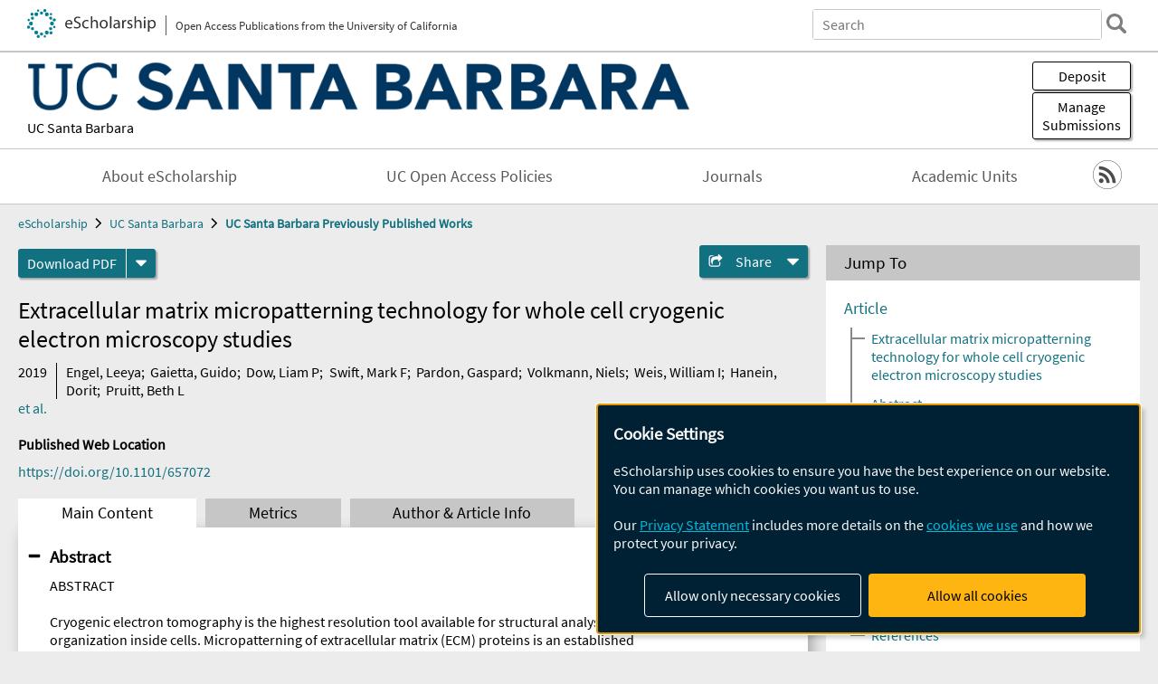

--- FILE ---
content_type: text/html; charset=UTF-8
request_url: https://escholarship.org/uc/item/10s0d11f
body_size: 2427
content:
<!DOCTYPE html>
<html lang="en">
<head>
    <meta charset="utf-8">
    <meta name="viewport" content="width=device-width, initial-scale=1">
    <title></title>
    <style>
        body {
            font-family: "Arial";
        }
    </style>
    <script type="text/javascript">
    window.awsWafCookieDomainList = [];
    window.gokuProps = {
"key":"AQIDAHjcYu/GjX+QlghicBgQ/7bFaQZ+m5FKCMDnO+vTbNg96AH8rhIMJ+z/0ZlnwNGCUsFTAAAAfjB8BgkqhkiG9w0BBwagbzBtAgEAMGgGCSqGSIb3DQEHATAeBglghkgBZQMEAS4wEQQM0xF1depSHZO07bzbAgEQgDtkDWjfu/iA1FFovrm1DbICsUAV04yfVyp7MT61DYp7EWM6jDnLUg9RkBp27QieKrX3EpH4gWzcP8WQoA==",
          "iv":"D549iwHl9gAAAm3p",
          "context":"pcWCvpnfRMelOtKCcvjO6j/tNEDOb1LkOazI4L2M5ZSyrhDAIEGKPk/kATsrb65zsUekXLDmfDC5hSL32NthjapB7tqpTAOWT84O7AFPMt1ddUIxatUDl4aRntYkegghInt5Lybu5xMqrAZDb/0I1P7XF0NIqIKOYSEY1Gz68SP88u3j8fqFTYGHGcInei8A08YIOSmUUoYjahRJD1XlU5X8UOCDSxoXvs19OruQC3w08OIt+xndTww8UBv1udLBxvrbYsLb2SuLur3QDaO/[base64]/X2CVq4g93VfSL14JZoZWHgakFec3Ga5DwsjTpScoL18nEY5XWJs5Z+HcHQq4y7z5iWXIe+z6NeQnIgBcwIWZaI4JRFXgimzIyTLNjrBDQdY7t1vXliC+EXL9ineZd0CQ4SNM82o6DrDFrVNBf7bb26RoKgFr90CTwkc8vILLM9UmAyEzmp+kjtPCwT/CO7FS5FGQfcP0sOSVI+S2Kh+qVr5szM7q5Oir9ua25dJmwcI69VizgenUulQ=="
};
    </script>
    <script src="https://5ec2a1ad32dc.d0db0a30.us-east-2.token.awswaf.com/5ec2a1ad32dc/60ea1a4c1295/553dc510dcaf/challenge.js"></script>
</head>
<body>
    <div id="challenge-container"></div>
    <script type="text/javascript">
        AwsWafIntegration.saveReferrer();
        AwsWafIntegration.checkForceRefresh().then((forceRefresh) => {
            if (forceRefresh) {
                AwsWafIntegration.forceRefreshToken().then(() => {
                    window.location.reload(true);
                });
            } else {
                AwsWafIntegration.getToken().then(() => {
                    window.location.reload(true);
                });
            }
        });
    </script>
    <noscript>
        <h1>JavaScript is disabled</h1>
        In order to continue, we need to verify that you're not a robot.
        This requires JavaScript. Enable JavaScript and then reload the page.
    </noscript>
</body>
</html>

--- FILE ---
content_type: text/html;charset=utf-8
request_url: https://escholarship.org/uc/item/10s0d11f
body_size: 6123
content:
<!DOCTYPE html>
<html lang="en" class="no-js">
<head>
  <meta charset="UTF-8">
  <meta name="viewport" content="width=device-width, initial-scale=1.0, user-scalable=yes">
  <div class="react-head-temp">
  <title>Extracellular matrix micropatterning technology for whole cell cryogenic electron microscopy studies</title>
  <meta id="meta-title" property="citation_title" content="Extracellular matrix micropatterning technology for whole cell cryogenic electron microscopy studies"/>
  <meta id="og-title" property="og:title" content="Extracellular matrix micropatterning technology for whole cell cryogenic electron microscopy studies"/>
  <meta name="twitter:widgets:autoload" content="off"/>
  <meta name="twitter:dnt" content="on"/>
  <meta name="twitter:widgets:csp" content="on"/>
  <meta name="google-site-verification" content="lQbRRf0vgPqMbnbCsgELjAjIIyJjiIWo917M7hBshvI"/>
  <meta id="meta-abstract" name="citation_abstract" content="ABSTRACT
                
                  Cryogenic electron tomography is the highest resolution tool available for structural analysis of macromolecular organization inside cells. Micropatterning of extracellular matrix (ECM) proteins is an established
                  in vitro
                  cell culture technique used to control cell shape. Recent traction force microscopy studies have shown correlation between cell morphology and the regulation of force transmission. However, it remains unknown how cells sustain increased strain energy states and localized stresses at the supramolecular level. Here, we report a technology to enable direct observation of mesoscale organization in epithelial cells under morphological modulation, using a maskless protein photopatterning method to confine cells to ECM micropatterns on electron microscopy substrates. These micropatterned cell culture substrates can be used in mechanobiology research to correlate changes in nanometer-scale organization at cell-cell and cell-ECM contacts to strain energy states and traction stress distribution in the cell."/>
  <meta id="meta-description" name="description" content="Author(s): Engel, Leeya; Gaietta, Guido; Dow, Liam P; Swift, Mark F; Pardon, Gaspard; Volkmann, Niels; Weis, William I; Hanein, Dorit; Pruitt, Beth L | Abstract: ABSTRACT
                
                  Cryogenic electron tomography is the highest resolution tool available for structural analysis of macromolecular organization inside cells. Micropatterning of extracellular matrix (ECM) proteins is an established
                  in vitro
                  cell culture technique used to control cell shape. Recent traction force microscopy studies have shown correlation between cell morphology and the regulation of force transmission. However, it remains unknown how cells sustain increased strain energy states and localized stresses at the supramolecular level. Here, we report a technology to enable direct observation of mesoscale organization in epithelial cells under morphological modulation, using a maskless protein photopatterning method to confine cells to ECM micropatterns on electron microscopy substrates. These micropatterned cell culture substrates can be used in mechanobiology research to correlate changes in nanometer-scale organization at cell-cell and cell-ECM contacts to strain energy states and traction stress distribution in the cell."/>
  <meta id="og-description" name="og:description" content="Author(s): Engel, Leeya; Gaietta, Guido; Dow, Liam P; Swift, Mark F; Pardon, Gaspard; Volkmann, Niels; Weis, William I; Hanein, Dorit; Pruitt, Beth L | Abstract: ABSTRACT
                
                  Cryogenic electron tomography is the highest resolution tool available for structural analysis of macromolecular organization inside cells. Micropatterning of extracellular matrix (ECM) proteins is an established
                  in vitro
                  cell culture technique used to control cell shape. Recent traction force microscopy studies have shown correlation between cell morphology and the regulation of force transmission. However, it remains unknown how cells sustain increased strain energy states and localized stresses at the supramolecular level. Here, we report a technology to enable direct observation of mesoscale organization in epithelial cells under morphological modulation, using a maskless protein photopatterning method to confine cells to ECM micropatterns on electron microscopy substrates. These micropatterned cell culture substrates can be used in mechanobiology research to correlate changes in nanometer-scale organization at cell-cell and cell-ECM contacts to strain energy states and traction stress distribution in the cell."/>
  <meta id="og-image" property="og:image" content="https://escholarship.org/images/escholarship-facebook2.jpg"/>
  <meta id="og-image-width" property="og:image:width" content="1242"/>
  <meta id="og-image-height" property="og:image:height" content="1242"/>
  <meta id="meta-author0" name="citation_author" content="Engel, Leeya"/>
  <meta id="meta-author1" name="citation_author" content="Gaietta, Guido"/>
  <meta id="meta-author2" name="citation_author" content="Dow, Liam P"/>
  <meta id="meta-author3" name="citation_author" content="Swift, Mark F"/>
  <meta id="meta-author4" name="citation_author" content="Pardon, Gaspard"/>
  <meta id="meta-author5" name="citation_author" content="Volkmann, Niels"/>
  <meta id="meta-author6" name="citation_author" content="Weis, William I"/>
  <meta id="meta-author7" name="citation_author" content="Hanein, Dorit"/>
  <meta id="meta-author8" name="citation_author" content="Pruitt, Beth L"/>
  <meta id="meta-publication_date" name="citation_publication_date" content="2019"/>
  <meta id="meta-doi" name="citation_doi" content="10.1101/657072"/>
  <meta id="meta-issn" name="citation_issn" content="2692-8205"/>
  <meta id="meta-firstpage" name="citation_firstpage" content="657072"/>
  <meta id="meta-online_date" name="citation_online_date" content="2020-09-16"/>
  <meta id="meta-pdf_url" name="citation_pdf_url" content="https://escholarship.org/content/qt10s0d11f/qt10s0d11f.pdf"/>
  <link rel="canonical" href="https://escholarship.org/uc/item/10s0d11f"/>
  </div>
  <link rel="stylesheet" href="/css/main-e2f26f3825f01f93.css">
  <noscript><style> .jsonly { display: none } </style></noscript>
  <!-- Matomo -->
  <!-- Initial tracking setup. SPA tracking configured in MatomoTracker.jsx -->
  <script type="text/plain" data-type="application/javascript" data-name="matomo">
    var _paq = window._paq = window._paq || [];
    /* tracker methods like "setCustomDimension" should be called before "trackPageView" */
    _paq.push(['trackPageView']);
    _paq.push(['enableLinkTracking']);
    (function() {
      var u="//matomo.cdlib.org/";
      _paq.push(['setTrackerUrl', u+'matomo.php']);
      _paq.push(['setSiteId', '7']);
      var d=document, g=d.createElement('script'), s=d.getElementsByTagName('script')[0];
      g.async=true; g.src=u+'matomo.js'; s.parentNode.insertBefore(g,s);
      console.log('*** MATOMO LOADED ***');
    })();
  </script>
  <!-- End Matomo Code -->

</head>
<body>
  
<div id="main"><div data-reactroot=""><div class="body"><a href="#maincontent" class="c-skipnav">Skip to main content</a><div><div><header id="#top" class="c-header"><a class="c-header__logo2" href="/"><picture><source srcSet="/images/logo_eschol-small.svg" media="(min-width: 870px)"/><img src="/images/logo_eschol-mobile.svg" alt="eScholarship"/></picture><div class="c-header__logo2-tagline">Open Access Publications from the University of California</div></a><div class="c-header__search"><form class="c-search2"><div class="c-search2__inputs"><div class="c-search2__form"><label class="c-search2__label" for="global-search">Search eScholarship</label><input type="search" name="q" id="global-search" class="c-search2__field" placeholder="Search" autoComplete="off" autoCapitalize="off"/></div><fieldset><legend>Refine Search</legend><div class="c-search2__refine"><input type="radio" id="c-search2__refine-eschol" name="searchType" value="eScholarship" checked=""/><label for="c-search2__refine-eschol">All of eScholarship</label><input type="radio" id="c-search2__refine-campus" name="searchType" value="ucsb_postprints"/><label for="c-search2__refine-campus">This <!-- -->Series</label><input type="hidden" name="searchUnitType" value="series"/></div></fieldset></div><button type="submit" class="c-search2__submit-button" aria-label="search"></button><button type="button" class="c-search2__search-close-button" aria-label="close search field"></button></form></div><button class="c-header__search-open-button" aria-label="open search field"></button></header></div><div class="
      c-subheader
      has-banner
      is-wide
      has-campus-label
      is-black
    " style="background-color:#ffffff"><a class="c-subheader__title" href="/uc/ucsb"><h1>UC Santa Barbara</h1></a><a class="c-subheader__banner" href="/uc/ucsb"><img src="/cms-assets/e537f19038e36a73827cad105c8784584637e114947f27eb5c8d216a71f006d2" alt="UC Santa Barbara Previously Published Works banner"/></a><a class="c-subheader__campus" href="/uc/ucsb">UC Santa Barbara</a><div id="wizardModalBase" class="c-subheader__buttons"><button id="wizardlyDeposit" class="o-button__3">Deposit</button><div class="c-modal"></div><button id="wizardlyManage" class="o-button__3">Manage<span class="c-subheader__button-fragment">Submissions</span></button><div class="c-modal"></div></div></div><div class="c-navbar"><nav class="c-nav"><details open="" class="c-nav__main"><summary class="c-nav__main-button">Menu</summary><ul class="c-nav__main-items"><li><a href="/uc/ucsb/about">About eScholarship</a></li><li><a href="/uc/ucsb/ucoapolicies">UC Open Access Policies</a></li><li><a href="/ucsb/journals">Journals</a></li><li><a href="/ucsb/units">Academic Units</a></li></ul></details></nav><div class="c-socialicons"><a href="/rss/unit/ucsb_postprints"><img src="/images/logo_rss-circle-black.svg" alt="RSS"/></a></div></div><nav class="c-breadcrumb"><ul><li><a href="/">eScholarship</a></li><li><a href="/uc/ucsb">UC Santa Barbara</a></li><li><a class="c-breadcrumb-link--active" href="/uc/ucsb_postprints">UC Santa Barbara Previously Published Works</a></li></ul></nav><div class="c-columns--sticky-sidebar"><main id="maincontent"><div><div class="c-itemactions"><div class="o-download"><a href="/content/qt10s0d11f/qt10s0d11f.pdf" class="o-download__button" download="eScholarship UC item 10s0d11f.pdf">Download <!-- -->PDF</a><details class="o-download__formats"><summary aria-label="formats"></summary><div><ul class="o-download__nested-menu"><li class="o-download__nested-list1">Main<ul><li><a href="/content/qt10s0d11f/qt10s0d11f.pdf" download="eScholarship UC item 10s0d11f.pdf">PDF</a></li></ul></li></ul></div></details></div><details class="c-share"><summary><span>Share</span></summary><div><div class="c-share__list"><a class="c-share__email" href="">Email</a><a class="c-share__facebook" href="">Facebook</a></div></div></details></div></div><h2 class="c-tabcontent__main-heading" tabindex="-1"><div class="c-clientmarkup">Extracellular matrix micropatterning technology for whole cell cryogenic electron microscopy studies</div></h2><div class="c-authorlist"><time class="c-authorlist__year">2019</time><ul class="c-authorlist__list u-truncate-lines"><li class="c-authorlist__begin"><a href="/search/?q=author%3AEngel%2C%20Leeya">Engel, Leeya</a>; </li><li><a href="/search/?q=author%3AGaietta%2C%20Guido">Gaietta, Guido</a>; </li><li><a href="/search/?q=author%3ADow%2C%20Liam%20P">Dow, Liam P</a>; </li><li><a href="/search/?q=author%3ASwift%2C%20Mark%20F">Swift, Mark F</a>; </li><li><a href="/search/?q=author%3APardon%2C%20Gaspard">Pardon, Gaspard</a>; </li><li><a href="/search/?q=author%3AVolkmann%2C%20Niels">Volkmann, Niels</a>; </li><li><a href="/search/?q=author%3AWeis%2C%20William%20I">Weis, William I</a>; </li><li><a href="/search/?q=author%3AHanein%2C%20Dorit">Hanein, Dorit</a>; </li><li class="c-authorlist__end"><a href="/search/?q=author%3APruitt%2C%20Beth%20L">Pruitt, Beth L</a> </li></ul><a href="#author" class="c-authorlist__list-more-link">et al.</a></div><div class="c-pubinfo"><div class="pub-links-container"><h2 class="c-pubinfo__location-heading">Published Web Location</h2><a href="https://doi.org/10.1101/657072" class="c-pubinfo__link">https://doi.org/10.1101/657072</a></div></div><div class="c-tabs"><div class="c-tabs__tabs"><button class="c-tabs__button-more" aria-label="Show all tabs">...</button><button class="c-tabs__button--active">Main Content</button><button class="c-tabs__button">Metrics</button><button class="c-tabs__button">Author &amp; <!-- -->Article<!-- --> Info</button></div><div class="c-tabs__content"><div class="c-tabcontent"><a name="article_abstract"></a><details class="c-togglecontent" open=""><summary>Abstract</summary><div id="abstract-text"><div class="c-clientmarkup"><p>ABSTRACT
                
                  Cryogenic electron tomography is the highest resolution tool available for structural analysis of macromolecular organization inside cells. Micropatterning of extracellular matrix (ECM) proteins is an established
                  in vitro
                  cell culture technique used to control cell shape. Recent traction force microscopy studies have shown correlation between cell morphology and the regulation of force transmission. However, it remains unknown how cells sustain increased strain energy states and localized stresses at the supramolecular level. Here, we report a technology to enable direct observation of mesoscale organization in epithelial cells under morphological modulation, using a maskless protein photopatterning method to confine cells to ECM micropatterns on electron microscopy substrates. These micropatterned cell culture substrates can be used in mechanobiology research to correlate changes in nanometer-scale organization at cell-cell and cell-ECM contacts to strain energy states and traction stress distribution in the cell.</p></div></div><p class="o-well-colored">Many UC-authored scholarly publications are freely available on this site because of the UC&#x27;s <a href="https://osc.universityofcalifornia.edu/open-access-at-uc/open-access-policy/">open access policies</a>. <a href="https://help.escholarship.org/support/tickets/new">Let us know how this access is important for you.</a></p></details></div><p><br/></p></div></div></main><aside><section class="o-columnbox1"><header><h2>Jump To</h2></header><div class="c-jump"><a href="/uc/item/10s0d11f">Article</a><ul class="c-jump__tree" aria-labelledby="c-jump__label"><li><a href="/uc/item/10s0d11f">﻿﻿﻿﻿﻿﻿﻿﻿﻿﻿﻿﻿﻿﻿﻿﻿﻿﻿﻿﻿﻿﻿﻿Extracellular matrix micropatterning technology for whole cell cryogenic electron microscopy studies﻿﻿﻿﻿</a></li><li><a href="/uc/item/10s0d11f">﻿﻿Abstract</a></li><li><a href="/uc/item/10s0d11f">﻿﻿﻿Introduction</a></li><li><a href="/uc/item/10s0d11f">﻿﻿﻿Materials and methods</a></li><li><a href="/uc/item/10s0d11f">﻿﻿﻿Results and discussion</a></li><li><a href="/uc/item/10s0d11f">﻿﻿﻿Conclusion</a></li><li><a href="/uc/item/10s0d11f">﻿﻿﻿Author Contributions</a></li><li><a href="/uc/item/10s0d11f">﻿﻿﻿Acknowledgments</a></li><li><a href="/uc/item/10s0d11f">﻿﻿﻿﻿﻿﻿ORCID iDs</a></li><li><a href="/uc/item/10s0d11f">﻿﻿﻿﻿﻿﻿﻿References﻿﻿﻿﻿</a></li></ul><ul class="c-jump__siblings"><li><a href="/uc/item/10s0d11f">Metrics</a></li><li><a href="/uc/item/10s0d11f">Author &amp; <!-- -->Article<!-- --> Info</a></li></ul></div></section><div><section class="o-columnbox1"><header><h2>Related Items</h2></header><ul class="c-relateditems"><li><h3><a class="o-textlink__secondary" href="/uc/item/0f88h96x"><div class="c-clientmarkup">Catalytic oxidation pathways for biomass-derived aromatics from lignin</div></a></h3><div class="c-authorlist"><ul class="c-authorlist__list u-truncate-lines" style="--line-clamp-lines:2"><li class="c-authorlist__begin"><a href="/search/?q=author%3ALi%2C%20Xinquan">Li, Xinquan</a>; </li><li><a href="/search/?q=author%3AZhang%2C%20Hao">Zhang, Hao</a>; </li><li class="c-authorlist__end"><a href="/search/?q=author%3AAbu-Omar%2C%20M">Abu-Omar, M</a> </li></ul></div></li><li><h3><a class="o-textlink__secondary" href="/uc/item/2dd076kn"><div class="c-clientmarkup">Rethinking engineering education: Why focusing on learning preferences matters for diversity</div></a></h3><div class="c-authorlist"><ul class="c-authorlist__list u-truncate-lines" style="--line-clamp-lines:2"><li class="c-authorlist__begin"><a href="/search/?q=author%3ATettegah%2C%20Sharon">Tettegah, Sharon</a> </li></ul></div></li><li><h3><a class="o-textlink__secondary" href="/uc/item/4248z4nc"><div class="c-clientmarkup">Targeting anger for COVID-19 prevention: The motivating role of anger on media use and vaccination intention</div></a></h3><div class="c-authorlist"><ul class="c-authorlist__list u-truncate-lines" style="--line-clamp-lines:2"><li class="c-authorlist__begin"><a href="/search/?q=author%3AOh%2C%20Yoo%20Jung">Oh, Yoo Jung</a>; </li><li><a href="/search/?q=author%3ARasul%2C%20Muhammad%20Ehab">Rasul, Muhammad Ehab</a>; </li><li><a href="/search/?q=author%3ALim%2C%20Jong%20In">Lim, Jong In</a>; </li><li><a href="/search/?q=author%3ACalabrese%2C%20Christopher">Calabrese, Christopher</a>; </li><li><a href="/search/?q=author%3AMcKinley%2C%20Emily">McKinley, Emily</a>; </li><li><a href="/search/?q=author%3AStevens%2C%20Hannah">Stevens, Hannah</a>; </li><li><a href="/search/?q=author%3ATurner%2C%20Monique%20Mitchell">Turner, Monique Mitchell</a>; </li><li><a href="/search/?q=author%3ALapinski%2C%20Maria%20Knight">Lapinski, Maria Knight</a>; </li><li class="c-authorlist__end"><a href="/search/?q=author%3APeng%2C%20Tai-Quan">Peng, Tai-Quan</a> </li><li class="c-authorlist__begin"><span class="c-authorlist__heading">Editor<!-- -->(s):</span> <a href="/search/?q=author%3ALi%2C%20Ruobing">Li, Ruobing</a> </li></ul></div></li><li><h3><a class="o-textlink__secondary" href="/uc/item/6m82j2xq"><div class="c-clientmarkup">Mixed-valency in multinuclear nickel complexes: From fundamentals to nickel enzymes</div></a></h3><div class="c-authorlist"><ul class="c-authorlist__list u-truncate-lines" style="--line-clamp-lines:2"><li class="c-authorlist__begin"><a href="/search/?q=author%3AChavez%2C%20Anthony%20J">Chavez, Anthony J</a>; </li><li><a href="/search/?q=author%3AFord%2C%20Peter%20C">Ford, Peter C</a>; </li><li><a href="/search/?q=author%3AL%C3%A9onard%2C%20Nadia%20G">Léonard, Nadia G</a>; </li><li class="c-authorlist__end"><a href="/search/?q=author%3AAbu-Omar%2C%20Mahdi%20M">Abu-Omar, Mahdi M</a> </li></ul></div></li><li><h3><a class="o-textlink__secondary" href="/uc/item/9b21w2xd"><div class="c-clientmarkup">A wireless subdural-contained brain–computer interface with 65,536 electrodes and 1,024 channels</div></a></h3><div class="c-authorlist"><ul class="c-authorlist__list u-truncate-lines" style="--line-clamp-lines:2"><li class="c-authorlist__begin"><a href="/search/?q=author%3AJung%2C%20Taesung">Jung, Taesung</a>; </li><li><a href="/search/?q=author%3AZeng%2C%20Nanyu">Zeng, Nanyu</a>; </li><li><a href="/search/?q=author%3AFabbri%2C%20Jason%20D">Fabbri, Jason D</a>; </li><li><a href="/search/?q=author%3AEichler%2C%20Guy">Eichler, Guy</a>; </li><li><a href="/search/?q=author%3ALi%2C%20Zhe">Li, Zhe</a>; </li><li><a href="/search/?q=author%3AZabeh%2C%20Erfan">Zabeh, Erfan</a>; </li><li><a href="/search/?q=author%3ADas%2C%20Anup">Das, Anup</a>; </li><li><a href="/search/?q=author%3AWilleke%2C%20Konstantin">Willeke, Konstantin</a>; </li><li><a href="/search/?q=author%3AWingel%2C%20Katie%20E">Wingel, Katie E</a>; </li><li><a href="/search/?q=author%3ADubey%2C%20Agrita">Dubey, Agrita</a>; </li><li><a href="/search/?q=author%3AHuq%2C%20Rizwan">Huq, Rizwan</a>; </li><li><a href="/search/?q=author%3ASharma%2C%20Mohit">Sharma, Mohit</a>; </li><li><a href="/search/?q=author%3AHu%2C%20Yaoxing">Hu, Yaoxing</a>; </li><li><a href="/search/?q=author%3ARamakrishnan%2C%20Girish">Ramakrishnan, Girish</a>; </li><li><a href="/search/?q=author%3ATien%2C%20Kevin">Tien, Kevin</a>; </li><li><a href="/search/?q=author%3AMantovani%2C%20Paolo">Mantovani, Paolo</a>; </li><li><a href="/search/?q=author%3AParihar%2C%20Abhinav">Parihar, Abhinav</a>; </li><li><a href="/search/?q=author%3AYin%2C%20Heyu">Yin, Heyu</a>; </li><li><a href="/search/?q=author%3AOswalt%2C%20Denise">Oswalt, Denise</a>; </li><li><a href="/search/?q=author%3AMisdorp%2C%20Alexander">Misdorp, Alexander</a>; </li><li><a href="/search/?q=author%3AUguz%2C%20Ilke">Uguz, Ilke</a>; </li><li><a href="/search/?q=author%3AShinn%2C%20Tori">Shinn, Tori</a>; </li><li><a href="/search/?q=author%3ARodriguez%2C%20Gabrielle%20J">Rodriguez, Gabrielle J</a>; </li><li><a href="/search/?q=author%3ANealley%2C%20Cate">Nealley, Cate</a>; </li><li><a href="/search/?q=author%3Avan%20der%20Molen%2C%20Tjitse">van der Molen, Tjitse</a>; </li><li><a href="/search/?q=author%3ASanborn%2C%20Sophia">Sanborn, Sophia</a>; </li><li><a href="/search/?q=author%3AGonzales%2C%20Ian">Gonzales, Ian</a>; </li><li><a href="/search/?q=author%3ARoukes%2C%20Michael">Roukes, Michael</a>; </li><li><a href="/search/?q=author%3AKnecht%2C%20Jeffrey">Knecht, Jeffrey</a>; </li><li><a href="/search/?q=author%3AKosik%2C%20Kenneth%20S">Kosik, Kenneth S</a>; </li><li><a href="/search/?q=author%3AYoshor%2C%20Daniel">Yoshor, Daniel</a>; </li><li><a href="/search/?q=author%3ACanoll%2C%20Peter">Canoll, Peter</a>; </li><li><a href="/search/?q=author%3ASpinazzi%2C%20Eleonora">Spinazzi, Eleonora</a>; </li><li><a href="/search/?q=author%3ACarloni%2C%20Luca%20P">Carloni, Luca P</a>; </li><li><a href="/search/?q=author%3APesaran%2C%20Bijan">Pesaran, Bijan</a>; </li><li><a href="/search/?q=author%3APatel%2C%20Saumil">Patel, Saumil</a>; </li><li><a href="/search/?q=author%3AJacobs%2C%20Joshua">Jacobs, Joshua</a>; </li><li><a href="/search/?q=author%3AYoungerman%2C%20Brett">Youngerman, Brett</a>; </li><li><a href="/search/?q=author%3ACotton%2C%20R%20James">Cotton, R James</a>; </li><li><a href="/search/?q=author%3ATolias%2C%20Andreas">Tolias, Andreas</a>; </li><li class="c-authorlist__end"><a href="/search/?q=author%3AShepard%2C%20Kenneth%20L">Shepard, Kenneth L</a> </li></ul></div></li></ul></section></div></aside></div></div><div><div class="c-toplink"><a href="javascript:window.scrollTo(0, 0)">Top</a></div><footer class="c-footer"><nav class="c-footer__nav"><ul><li><a href="/">Home</a></li><li><a href="/aboutEschol">About eScholarship</a></li><li><a href="/campuses">Campus Sites</a></li><li><a href="/ucoapolicies">UC Open Access Policy</a></li><li><a href="/publishing">eScholarship Publishing</a></li><li><a href="https://www.cdlib.org/about/accessibility.html">Accessibility</a></li><li><a href="/privacypolicy">Privacy Statement</a></li><li><a href="/policies">Site Policies</a></li><li><a href="/terms">Terms of Use</a></li><li><a href="/login"><strong>Admin Login</strong></a></li><li><a href="https://help.escholarship.org"><strong>Help</strong></a></li></ul></nav><div class="c-footer__logo"><a href="/"><img class="c-lazyimage" data-src="/images/logo_footer-eschol.svg" alt="eScholarship, University of California"/></a></div><div class="c-footer__copyright">Powered by the<br/><a href="http://www.cdlib.org">California Digital Library</a><br/>Copyright © 2017<br/>The Regents of the University of California</div></footer></div></div></div></div>
  <script src="/js/vendors~app-bundle-2fe992be5bdff454dc27.js"></script>
  <script src="/js/app-bundle-ed8f2b484c2762d626d4.js"></script>
</body>
</html>
